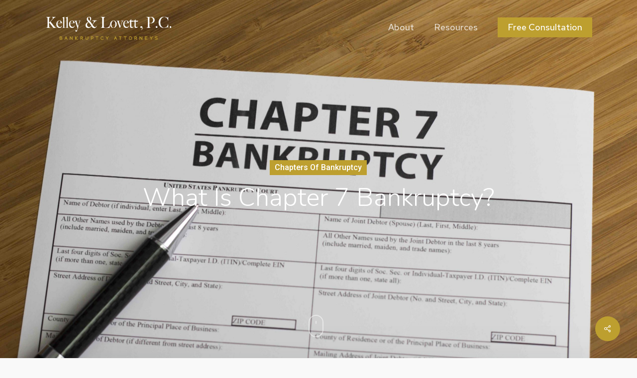

--- FILE ---
content_type: text/html; charset=UTF-8
request_url: https://bankruptcyga.com/2019/11/what-is-chapter-7-bankruptcy/
body_size: 18566
content:
<!doctype html>
<html lang="en-US" class="no-js">
<head>
	<meta charset="UTF-8">
	<meta name="viewport" content="width=device-width, initial-scale=1, maximum-scale=1, user-scalable=0" /><title>What is Chapter 7 Bankruptcy? | Kelley, Lovett &amp; Sanders, P.C.</title>
<meta name='robots' content='max-image-preview:large' />
	<style>img:is([sizes="auto" i], [sizes^="auto," i]) { contain-intrinsic-size: 3000px 1500px }</style>
	<link rel='dns-prefetch' href='//fonts.googleapis.com' />
<link rel='dns-prefetch' href='//use.fontawesome.com' />
<link href='//hb.wpmucdn.com' rel='preconnect' />
<link href='http://use.fontawesome.com' crossorigin='' rel='preconnect' />
<link href='http://fonts.googleapis.com' rel='preconnect' />
<link href='//fonts.gstatic.com' crossorigin='' rel='preconnect' />
<link rel="alternate" type="application/rss+xml" title="Kelley, Lovett &amp; Sanders, P.C. &raquo; Feed" href="https://bankruptcyga.com/feed/" />
<link rel="alternate" type="application/rss+xml" title="Kelley, Lovett &amp; Sanders, P.C. &raquo; Comments Feed" href="https://bankruptcyga.com/comments/feed/" />
<script type="text/javascript">
/* <![CDATA[ */
window._wpemojiSettings = {"baseUrl":"https:\/\/s.w.org\/images\/core\/emoji\/16.0.1\/72x72\/","ext":".png","svgUrl":"https:\/\/s.w.org\/images\/core\/emoji\/16.0.1\/svg\/","svgExt":".svg","source":{"concatemoji":"https:\/\/bankruptcyga.com\/wp-includes\/js\/wp-emoji-release.min.js?ver=6.8.3"}};
/*! This file is auto-generated */
!function(s,n){var o,i,e;function c(e){try{var t={supportTests:e,timestamp:(new Date).valueOf()};sessionStorage.setItem(o,JSON.stringify(t))}catch(e){}}function p(e,t,n){e.clearRect(0,0,e.canvas.width,e.canvas.height),e.fillText(t,0,0);var t=new Uint32Array(e.getImageData(0,0,e.canvas.width,e.canvas.height).data),a=(e.clearRect(0,0,e.canvas.width,e.canvas.height),e.fillText(n,0,0),new Uint32Array(e.getImageData(0,0,e.canvas.width,e.canvas.height).data));return t.every(function(e,t){return e===a[t]})}function u(e,t){e.clearRect(0,0,e.canvas.width,e.canvas.height),e.fillText(t,0,0);for(var n=e.getImageData(16,16,1,1),a=0;a<n.data.length;a++)if(0!==n.data[a])return!1;return!0}function f(e,t,n,a){switch(t){case"flag":return n(e,"\ud83c\udff3\ufe0f\u200d\u26a7\ufe0f","\ud83c\udff3\ufe0f\u200b\u26a7\ufe0f")?!1:!n(e,"\ud83c\udde8\ud83c\uddf6","\ud83c\udde8\u200b\ud83c\uddf6")&&!n(e,"\ud83c\udff4\udb40\udc67\udb40\udc62\udb40\udc65\udb40\udc6e\udb40\udc67\udb40\udc7f","\ud83c\udff4\u200b\udb40\udc67\u200b\udb40\udc62\u200b\udb40\udc65\u200b\udb40\udc6e\u200b\udb40\udc67\u200b\udb40\udc7f");case"emoji":return!a(e,"\ud83e\udedf")}return!1}function g(e,t,n,a){var r="undefined"!=typeof WorkerGlobalScope&&self instanceof WorkerGlobalScope?new OffscreenCanvas(300,150):s.createElement("canvas"),o=r.getContext("2d",{willReadFrequently:!0}),i=(o.textBaseline="top",o.font="600 32px Arial",{});return e.forEach(function(e){i[e]=t(o,e,n,a)}),i}function t(e){var t=s.createElement("script");t.src=e,t.defer=!0,s.head.appendChild(t)}"undefined"!=typeof Promise&&(o="wpEmojiSettingsSupports",i=["flag","emoji"],n.supports={everything:!0,everythingExceptFlag:!0},e=new Promise(function(e){s.addEventListener("DOMContentLoaded",e,{once:!0})}),new Promise(function(t){var n=function(){try{var e=JSON.parse(sessionStorage.getItem(o));if("object"==typeof e&&"number"==typeof e.timestamp&&(new Date).valueOf()<e.timestamp+604800&&"object"==typeof e.supportTests)return e.supportTests}catch(e){}return null}();if(!n){if("undefined"!=typeof Worker&&"undefined"!=typeof OffscreenCanvas&&"undefined"!=typeof URL&&URL.createObjectURL&&"undefined"!=typeof Blob)try{var e="postMessage("+g.toString()+"("+[JSON.stringify(i),f.toString(),p.toString(),u.toString()].join(",")+"));",a=new Blob([e],{type:"text/javascript"}),r=new Worker(URL.createObjectURL(a),{name:"wpTestEmojiSupports"});return void(r.onmessage=function(e){c(n=e.data),r.terminate(),t(n)})}catch(e){}c(n=g(i,f,p,u))}t(n)}).then(function(e){for(var t in e)n.supports[t]=e[t],n.supports.everything=n.supports.everything&&n.supports[t],"flag"!==t&&(n.supports.everythingExceptFlag=n.supports.everythingExceptFlag&&n.supports[t]);n.supports.everythingExceptFlag=n.supports.everythingExceptFlag&&!n.supports.flag,n.DOMReady=!1,n.readyCallback=function(){n.DOMReady=!0}}).then(function(){return e}).then(function(){var e;n.supports.everything||(n.readyCallback(),(e=n.source||{}).concatemoji?t(e.concatemoji):e.wpemoji&&e.twemoji&&(t(e.twemoji),t(e.wpemoji)))}))}((window,document),window._wpemojiSettings);
/* ]]> */
</script>
<style id='wp-emoji-styles-inline-css' type='text/css'>

	img.wp-smiley, img.emoji {
		display: inline !important;
		border: none !important;
		box-shadow: none !important;
		height: 1em !important;
		width: 1em !important;
		margin: 0 0.07em !important;
		vertical-align: -0.1em !important;
		background: none !important;
		padding: 0 !important;
	}
</style>
<style id='font-awesome-svg-styles-default-inline-css' type='text/css'>
.svg-inline--fa {
  display: inline-block;
  height: 1em;
  overflow: visible;
  vertical-align: -.125em;
}
</style>
<link rel='stylesheet' id='font-awesome-svg-styles-css' href='https://bankruptcyga.com/wp-content/uploads/font-awesome/v5.15.1/css/svg-with-js.css' type='text/css' media='all' />
<style id='font-awesome-svg-styles-inline-css' type='text/css'>
   .wp-block-font-awesome-icon svg::before,
   .wp-rich-text-font-awesome-icon svg::before {content: unset;}
</style>
<link rel='stylesheet' id='salient-social-css' href='https://bankruptcyga.com/wp-content/plugins/salient-social/css/style.css?ver=1.2.2' type='text/css' media='all' />
<style id='salient-social-inline-css' type='text/css'>

  .sharing-default-minimal .nectar-love.loved,
  body .nectar-social[data-color-override="override"].fixed > a:before, 
  body .nectar-social[data-color-override="override"].fixed .nectar-social-inner a,
  .sharing-default-minimal .nectar-social[data-color-override="override"] .nectar-social-inner a:hover,
  .nectar-social.vertical[data-color-override="override"] .nectar-social-inner a:hover {
    background-color: #bd9f2f;
  }
  .nectar-social.hover .nectar-love.loved,
  .nectar-social.hover > .nectar-love-button a:hover,
  .nectar-social[data-color-override="override"].hover > div a:hover,
  #single-below-header .nectar-social[data-color-override="override"].hover > div a:hover,
  .nectar-social[data-color-override="override"].hover .share-btn:hover,
  .sharing-default-minimal .nectar-social[data-color-override="override"] .nectar-social-inner a {
    border-color: #bd9f2f;
  }
  #single-below-header .nectar-social.hover .nectar-love.loved i,
  #single-below-header .nectar-social.hover[data-color-override="override"] a:hover,
  #single-below-header .nectar-social.hover[data-color-override="override"] a:hover i,
  #single-below-header .nectar-social.hover .nectar-love-button a:hover i,
  .nectar-love:hover i,
  .hover .nectar-love:hover .total_loves,
  .nectar-love.loved i,
  .nectar-social.hover .nectar-love.loved .total_loves,
  .nectar-social.hover .share-btn:hover, 
  .nectar-social[data-color-override="override"].hover .nectar-social-inner a:hover,
  .nectar-social[data-color-override="override"].hover > div:hover span,
  .sharing-default-minimal .nectar-social[data-color-override="override"] .nectar-social-inner a:not(:hover) i,
  .sharing-default-minimal .nectar-social[data-color-override="override"] .nectar-social-inner a:not(:hover) {
    color: #bd9f2f;
  }
</style>
<link rel='stylesheet' id='wp-components-css' href='https://bankruptcyga.com/wp-includes/css/dist/components/style.min.css?ver=6.8.3' type='text/css' media='all' />
<link rel='stylesheet' id='godaddy-styles-css' href='https://bankruptcyga.com/wp-content/mu-plugins/vendor/wpex/godaddy-launch/includes/Dependencies/GoDaddy/Styles/build/latest.css?ver=2.0.2' type='text/css' media='all' />
<link rel='stylesheet' id='font-awesome-css' href='https://bankruptcyga.com/wp-content/themes/salient/css/font-awesome-legacy.min.css?ver=4.7.1' type='text/css' media='all' />
<link rel='stylesheet' id='salient-grid-system-css' href='https://bankruptcyga.com/wp-content/themes/salient/css/build/grid-system.css?ver=15.1.1' type='text/css' media='all' />
<link rel='stylesheet' id='main-styles-css' href='https://bankruptcyga.com/wp-content/themes/salient/css/build/style.css?ver=15.1.1' type='text/css' media='all' />
<style id='main-styles-inline-css' type='text/css'>
html:not(.page-trans-loaded) { background-color: #ffffff; }
</style>
<link rel='stylesheet' id='nectar-single-styles-css' href='https://bankruptcyga.com/wp-content/themes/salient/css/build/single.css?ver=15.1.1' type='text/css' media='all' />
<link rel='stylesheet' id='nectar-element-recent-posts-css' href='https://bankruptcyga.com/wp-content/themes/salient/css/build/elements/element-recent-posts.css?ver=15.1.1' type='text/css' media='all' />
<link rel='stylesheet' id='nectar_default_font_open_sans-css' href='https://fonts.googleapis.com/css?family=Open+Sans%3A300%2C400%2C600%2C700&#038;subset=latin%2Clatin-ext' type='text/css' media='all' />
<link rel='stylesheet' id='responsive-css' href='https://bankruptcyga.com/wp-content/themes/salient/css/build/responsive.css?ver=15.1.1' type='text/css' media='all' />
<link rel='stylesheet' id='skin-material-css' href='https://bankruptcyga.com/wp-content/themes/salient/css/build/skin-material.css?ver=15.1.1' type='text/css' media='all' />
<link rel='stylesheet' id='salient-wp-menu-dynamic-css' href='https://bankruptcyga.com/wp-content/uploads/salient/menu-dynamic.css?ver=47599' type='text/css' media='all' />
<link rel='stylesheet' id='font-awesome-official-css' href='https://use.fontawesome.com/releases/v5.15.1/css/all.css' type='text/css' media='all' integrity="sha384-vp86vTRFVJgpjF9jiIGPEEqYqlDwgyBgEF109VFjmqGmIY/Y4HV4d3Gp2irVfcrp" crossorigin="anonymous" />
<link rel='stylesheet' id='js_composer_front-css' href='https://bankruptcyga.com/wp-content/plugins/js_composer_salient/assets/css/js_composer.min.css?ver=6.13.0' type='text/css' media='all' />
<link rel='stylesheet' id='dynamic-css-css' href='https://bankruptcyga.com/wp-content/themes/salient/css/salient-dynamic-styles.css?ver=30479' type='text/css' media='all' />
<style id='dynamic-css-inline-css' type='text/css'>
#page-header-bg[data-post-hs="default_minimal"] .inner-wrap{text-align:center}#page-header-bg[data-post-hs="default_minimal"] .inner-wrap >a,.material #page-header-bg.fullscreen-header .inner-wrap >a{color:#fff;font-weight:600;border:2px solid rgba(255,255,255,0.4);padding:4px 10px;margin:5px 6px 0 5px;display:inline-block;transition:all 0.2s ease;-webkit-transition:all 0.2s ease;font-size:14px;line-height:18px}body.material #page-header-bg.fullscreen-header .inner-wrap >a{margin-bottom:15px;}body.material #page-header-bg.fullscreen-header .inner-wrap >a{border:none;padding:6px 10px}body[data-button-style^="rounded"] #page-header-bg[data-post-hs="default_minimal"] .inner-wrap >a,body[data-button-style^="rounded"].material #page-header-bg.fullscreen-header .inner-wrap >a{border-radius:100px}body.single [data-post-hs="default_minimal"] #single-below-header span,body.single .heading-title[data-header-style="default_minimal"] #single-below-header span{line-height:14px;}#page-header-bg[data-post-hs="default_minimal"] #single-below-header{text-align:center;position:relative;z-index:100}#page-header-bg[data-post-hs="default_minimal"] #single-below-header span{float:none;display:inline-block}#page-header-bg[data-post-hs="default_minimal"] .inner-wrap >a:hover,#page-header-bg[data-post-hs="default_minimal"] .inner-wrap >a:focus{border-color:transparent}#page-header-bg.fullscreen-header .avatar,#page-header-bg[data-post-hs="default_minimal"] .avatar{border-radius:100%}#page-header-bg.fullscreen-header .meta-author span,#page-header-bg[data-post-hs="default_minimal"] .meta-author span{display:block}#page-header-bg.fullscreen-header .meta-author img{margin-bottom:0;height:50px;width:auto}#page-header-bg[data-post-hs="default_minimal"] .meta-author img{margin-bottom:0;height:40px;width:auto}#page-header-bg[data-post-hs="default_minimal"] .author-section{position:absolute;bottom:30px}#page-header-bg.fullscreen-header .meta-author,#page-header-bg[data-post-hs="default_minimal"] .meta-author{font-size:18px}#page-header-bg.fullscreen-header .author-section .meta-date,#page-header-bg[data-post-hs="default_minimal"] .author-section .meta-date{font-size:12px;color:rgba(255,255,255,0.8)}#page-header-bg.fullscreen-header .author-section .meta-date i{font-size:12px}#page-header-bg[data-post-hs="default_minimal"] .author-section .meta-date i{font-size:11px;line-height:14px}#page-header-bg[data-post-hs="default_minimal"] .author-section .avatar-post-info{position:relative;top:-5px}#page-header-bg.fullscreen-header .author-section a,#page-header-bg[data-post-hs="default_minimal"] .author-section a{display:block;margin-bottom:-2px}#page-header-bg[data-post-hs="default_minimal"] .author-section a{font-size:14px;line-height:14px}#page-header-bg.fullscreen-header .author-section a:hover,#page-header-bg[data-post-hs="default_minimal"] .author-section a:hover{color:rgba(255,255,255,0.85)!important}#page-header-bg.fullscreen-header .author-section,#page-header-bg[data-post-hs="default_minimal"] .author-section{width:100%;z-index:10;text-align:center}#page-header-bg.fullscreen-header .author-section{margin-top:25px;}#page-header-bg.fullscreen-header .author-section span,#page-header-bg[data-post-hs="default_minimal"] .author-section span{padding-left:0;line-height:20px;font-size:20px}#page-header-bg.fullscreen-header .author-section .avatar-post-info,#page-header-bg[data-post-hs="default_minimal"] .author-section .avatar-post-info{margin-left:10px}#page-header-bg.fullscreen-header .author-section .avatar-post-info,#page-header-bg.fullscreen-header .author-section .meta-author,#page-header-bg[data-post-hs="default_minimal"] .author-section .avatar-post-info,#page-header-bg[data-post-hs="default_minimal"] .author-section .meta-author{text-align:left;display:inline-block;top:9px}@media only screen and (min-width :690px) and (max-width :999px){body.single-post #page-header-bg[data-post-hs="default_minimal"]{padding-top:10%;padding-bottom:10%;}}@media only screen and (max-width :690px){#ajax-content-wrap #page-header-bg[data-post-hs="default_minimal"] #single-below-header span:not(.rich-snippet-hidden),#ajax-content-wrap .row.heading-title[data-header-style="default_minimal"] .col.section-title span.meta-category{display:inline-block;}.container-wrap[data-remove-post-comment-number="0"][data-remove-post-author="0"][data-remove-post-date="0"] .heading-title[data-header-style="default_minimal"] #single-below-header > span,#page-header-bg[data-post-hs="default_minimal"] .span_6[data-remove-post-comment-number="0"][data-remove-post-author="0"][data-remove-post-date="0"] #single-below-header > span{padding:0 8px;}.container-wrap[data-remove-post-comment-number="0"][data-remove-post-author="0"][data-remove-post-date="0"] .heading-title[data-header-style="default_minimal"] #single-below-header span,#page-header-bg[data-post-hs="default_minimal"] .span_6[data-remove-post-comment-number="0"][data-remove-post-author="0"][data-remove-post-date="0"] #single-below-header span{font-size:13px;line-height:10px;}.material #page-header-bg.fullscreen-header .author-section{margin-top:5px;}#page-header-bg.fullscreen-header .author-section{bottom:20px;}#page-header-bg.fullscreen-header .author-section .meta-date:not(.updated){margin-top:-4px;display:block;}#page-header-bg.fullscreen-header .author-section .avatar-post-info{margin:10px 0 0 0;}}#page-header-bg.fullscreen-header,#page-header-wrap.fullscreen-header{width:100%;position:relative;transition:none;-webkit-transition:none;z-index:2}#page-header-wrap.fullscreen-header{background-color:#2b2b2b}#page-header-bg.fullscreen-header .span_6{opacity:1}#page-header-bg.fullscreen-header[data-alignment-v="middle"] .span_6{top:50%!important}.default-blog-title.fullscreen-header{position:relative}@media only screen and (min-width :1px) and (max-width :999px){#page-header-bg[data-parallax="1"][data-alignment-v="middle"].fullscreen-header .span_6{-webkit-transform:translateY(-50%)!important;transform:translateY(-50%)!important;}#page-header-bg[data-parallax="1"][data-alignment-v="middle"].fullscreen-header .nectar-particles .span_6{-webkit-transform:none!important;transform:none!important;}#page-header-bg.fullscreen-header .row{top:0!important;}}body.material #page-header-bg.fullscreen-header .inner-wrap >a:hover{box-shadow:0 10px 24px rgba(0,0,0,0.15);}#page-header-bg.fullscreen-header .author-section .meta-category{display:block;}#page-header-bg.fullscreen-header .author-section .meta-category a,#page-header-bg.fullscreen-header .author-section,#page-header-bg.fullscreen-header .meta-author img{display:inline-block}#page-header-bg h1{padding-top:5px;padding-bottom:5px}.single-post #page-header-bg.fullscreen-header h1{margin:0 auto;}#page-header-bg.fullscreen-header .author-section{width:auto}#page-header-bg.fullscreen-header .author-section .avatar-post-info,#page-header-bg.fullscreen-header .author-section .meta-author{text-align:center}#page-header-bg.fullscreen-header .author-section .avatar-post-info{margin-top:13px;margin-left:0}#page-header-bg.fullscreen-header .author-section .meta-author{top:0}#page-header-bg.fullscreen-header .author-section{margin-top:25px}#page-header-bg.fullscreen-header .author-section .meta-author{display:block;float:none}.single-post #page-header-bg.fullscreen-header,.single-post #single-below-header.fullscreen-header{background-color:#f6f6f6}.single-post #single-below-header.fullscreen-header{border-top:1px solid #DDD;border-bottom:none!important}.no-rgba #header-space{display:none;}@media only screen and (max-width:999px){body #header-space[data-header-mobile-fixed="1"]{display:none;}#header-outer[data-mobile-fixed="false"]{position:absolute;}}@media only screen and (max-width:999px){body:not(.nectar-no-flex-height) #header-space[data-secondary-header-display="full"]:not([data-header-mobile-fixed="false"]){display:block!important;margin-bottom:-50px;}#header-space[data-secondary-header-display="full"][data-header-mobile-fixed="false"]{display:none;}}@media only screen and (min-width:1000px){#header-space{display:none;}.nectar-slider-wrap.first-section,.parallax_slider_outer.first-section,.full-width-content.first-section,.parallax_slider_outer.first-section .swiper-slide .content,.nectar-slider-wrap.first-section .swiper-slide .content,#page-header-bg,.nder-page-header,#page-header-wrap,.full-width-section.first-section{margin-top:0!important;}body #page-header-bg,body #page-header-wrap{height:110px;}body #search-outer{z-index:100000;}}@media only screen and (min-width:1000px){#page-header-wrap.fullscreen-header,#page-header-wrap.fullscreen-header #page-header-bg,html:not(.nectar-box-roll-loaded) .nectar-box-roll > #page-header-bg.fullscreen-header,.nectar_fullscreen_zoom_recent_projects,#nectar_fullscreen_rows:not(.afterLoaded) > div{height:100vh;}.wpb_row.vc_row-o-full-height.top-level,.wpb_row.vc_row-o-full-height.top-level > .col.span_12{min-height:100vh;}#page-header-bg[data-alignment-v="middle"] .span_6 .inner-wrap,#page-header-bg[data-alignment-v="top"] .span_6 .inner-wrap{padding-top:80px;}.nectar-slider-wrap[data-fullscreen="true"]:not(.loaded),.nectar-slider-wrap[data-fullscreen="true"]:not(.loaded) .swiper-container{height:calc(100vh + 2px)!important;}.admin-bar .nectar-slider-wrap[data-fullscreen="true"]:not(.loaded),.admin-bar .nectar-slider-wrap[data-fullscreen="true"]:not(.loaded) .swiper-container{height:calc(100vh - 30px)!important;}}@media only screen and (max-width:999px){#page-header-bg[data-alignment-v="middle"]:not(.fullscreen-header) .span_6 .inner-wrap,#page-header-bg[data-alignment-v="top"] .span_6 .inner-wrap{padding-top:34px;}.vc_row.top-level.full-width-section:not(.full-width-ns) > .span_12,#page-header-bg[data-alignment-v="bottom"] .span_6 .inner-wrap{padding-top:24px;}}@media only screen and (max-width:690px){.vc_row.top-level.full-width-section:not(.full-width-ns) > .span_12{padding-top:34px;}.vc_row.top-level.full-width-content .nectar-recent-posts-single_featured .recent-post-container > .inner-wrap{padding-top:24px;}}@media only screen and (max-width:999px){.full-width-ns .nectar-slider-wrap .swiper-slide[data-y-pos="middle"] .content,.full-width-ns .nectar-slider-wrap .swiper-slide[data-y-pos="top"] .content{padding-top:30px;}}@media only screen and (max-width:999px){.using-mobile-browser #page-header-wrap.fullscreen-header,.using-mobile-browser #page-header-wrap.fullscreen-header #page-header-bg{height:calc(100vh - 76px);}.using-mobile-browser #nectar_fullscreen_rows:not(.afterLoaded):not([data-mobile-disable="on"]) > div{height:calc(100vh - 76px);}.using-mobile-browser .wpb_row.vc_row-o-full-height.top-level,.using-mobile-browser .wpb_row.vc_row-o-full-height.top-level > .col.span_12,[data-permanent-transparent="1"].using-mobile-browser .wpb_row.vc_row-o-full-height.top-level,[data-permanent-transparent="1"].using-mobile-browser .wpb_row.vc_row-o-full-height.top-level > .col.span_12{min-height:calc(100vh - 76px);}#page-header-wrap.fullscreen-header,#page-header-wrap.fullscreen-header #page-header-bg,html:not(.nectar-box-roll-loaded) .nectar-box-roll > #page-header-bg.fullscreen-header,.nectar_fullscreen_zoom_recent_projects,.nectar-slider-wrap[data-fullscreen="true"]:not(.loaded),.nectar-slider-wrap[data-fullscreen="true"]:not(.loaded) .swiper-container,#nectar_fullscreen_rows:not(.afterLoaded):not([data-mobile-disable="on"]) > div{height:calc(100vh - 1px);}.wpb_row.vc_row-o-full-height.top-level,.wpb_row.vc_row-o-full-height.top-level > .col.span_12{min-height:calc(100vh - 1px);}body[data-transparent-header="false"] #ajax-content-wrap.no-scroll{min-height:calc(100vh - 1px);height:calc(100vh - 1px);}}.col.padding-6-percent > .vc_column-inner,.col.padding-6-percent > .n-sticky > .vc_column-inner{padding:calc(600px * 0.06);}@media only screen and (max-width:690px){.col.padding-6-percent > .vc_column-inner,.col.padding-6-percent > .n-sticky > .vc_column-inner{padding:calc(100vw * 0.06);}}@media only screen and (min-width:1000px){.col.padding-6-percent > .vc_column-inner,.col.padding-6-percent > .n-sticky > .vc_column-inner{padding:calc((100vw - 180px) * 0.06);}.column_container:not(.vc_col-sm-12) .col.padding-6-percent > .vc_column-inner{padding:calc((100vw - 180px) * 0.03);}}@media only screen and (min-width:1425px){.col.padding-6-percent > .vc_column-inner{padding:calc(1245px * 0.06);}.column_container:not(.vc_col-sm-12) .col.padding-6-percent > .vc_column-inner{padding:calc(1245px * 0.03);}}.full-width-content .col.padding-6-percent > .vc_column-inner{padding:calc(100vw * 0.06);}@media only screen and (max-width:999px){.full-width-content .col.padding-6-percent > .vc_column-inner{padding:calc(100vw * 0.06);}}@media only screen and (min-width:1000px){.full-width-content .column_container:not(.vc_col-sm-12) .col.padding-6-percent > .vc_column-inner{padding:calc(100vw * 0.03);}}.wpb_column[data-cfc="true"] h1,.wpb_column[data-cfc="true"] h2,.wpb_column[data-cfc="true"] h3,.wpb_column[data-cfc="true"] h4,.wpb_column[data-cfc="true"] h5,.wpb_column[data-cfc="true"] h6,.wpb_column[data-cfc="true"] p{color:inherit}.screen-reader-text,.nectar-skip-to-content:not(:focus){border:0;clip:rect(1px,1px,1px,1px);clip-path:inset(50%);height:1px;margin:-1px;overflow:hidden;padding:0;position:absolute!important;width:1px;word-wrap:normal!important;}.row .col img:not([srcset]){width:auto;}.row .col img.img-with-animation.nectar-lazy:not([srcset]){width:100%;}
</style>
<link rel='stylesheet' id='redux-google-fonts-salient_redux-css' href='https://fonts.googleapis.com/css?family=Red+Hat+Text%3A500%7CRoboto%3A500%2C700%2C400%7CNunito%3A300%2C700%7CMaven+Pro%3A400%2C500%2C700&#038;subset=latin&#038;ver=6.8.3' type='text/css' media='all' />
<link rel='stylesheet' id='font-awesome-official-v4shim-css' href='https://use.fontawesome.com/releases/v5.15.1/css/v4-shims.css' type='text/css' media='all' integrity="sha384-WCuYjm/u5NsK4s/NfnJeHuMj6zzN2HFyjhBu/SnZJj7eZ6+ds4zqIM3wYgL59Clf" crossorigin="anonymous" />
<style id='font-awesome-official-v4shim-inline-css' type='text/css'>
@font-face {
font-family: "FontAwesome";
font-display: block;
src: url("https://use.fontawesome.com/releases/v5.15.1/webfonts/fa-brands-400.eot"),
		url("https://use.fontawesome.com/releases/v5.15.1/webfonts/fa-brands-400.eot?#iefix") format("embedded-opentype"),
		url("https://use.fontawesome.com/releases/v5.15.1/webfonts/fa-brands-400.woff2") format("woff2"),
		url("https://use.fontawesome.com/releases/v5.15.1/webfonts/fa-brands-400.woff") format("woff"),
		url("https://use.fontawesome.com/releases/v5.15.1/webfonts/fa-brands-400.ttf") format("truetype"),
		url("https://use.fontawesome.com/releases/v5.15.1/webfonts/fa-brands-400.svg#fontawesome") format("svg");
}

@font-face {
font-family: "FontAwesome";
font-display: block;
src: url("https://use.fontawesome.com/releases/v5.15.1/webfonts/fa-solid-900.eot"),
		url("https://use.fontawesome.com/releases/v5.15.1/webfonts/fa-solid-900.eot?#iefix") format("embedded-opentype"),
		url("https://use.fontawesome.com/releases/v5.15.1/webfonts/fa-solid-900.woff2") format("woff2"),
		url("https://use.fontawesome.com/releases/v5.15.1/webfonts/fa-solid-900.woff") format("woff"),
		url("https://use.fontawesome.com/releases/v5.15.1/webfonts/fa-solid-900.ttf") format("truetype"),
		url("https://use.fontawesome.com/releases/v5.15.1/webfonts/fa-solid-900.svg#fontawesome") format("svg");
}

@font-face {
font-family: "FontAwesome";
font-display: block;
src: url("https://use.fontawesome.com/releases/v5.15.1/webfonts/fa-regular-400.eot"),
		url("https://use.fontawesome.com/releases/v5.15.1/webfonts/fa-regular-400.eot?#iefix") format("embedded-opentype"),
		url("https://use.fontawesome.com/releases/v5.15.1/webfonts/fa-regular-400.woff2") format("woff2"),
		url("https://use.fontawesome.com/releases/v5.15.1/webfonts/fa-regular-400.woff") format("woff"),
		url("https://use.fontawesome.com/releases/v5.15.1/webfonts/fa-regular-400.ttf") format("truetype"),
		url("https://use.fontawesome.com/releases/v5.15.1/webfonts/fa-regular-400.svg#fontawesome") format("svg");
unicode-range: U+F004-F005,U+F007,U+F017,U+F022,U+F024,U+F02E,U+F03E,U+F044,U+F057-F059,U+F06E,U+F070,U+F075,U+F07B-F07C,U+F080,U+F086,U+F089,U+F094,U+F09D,U+F0A0,U+F0A4-F0A7,U+F0C5,U+F0C7-F0C8,U+F0E0,U+F0EB,U+F0F3,U+F0F8,U+F0FE,U+F111,U+F118-F11A,U+F11C,U+F133,U+F144,U+F146,U+F14A,U+F14D-F14E,U+F150-F152,U+F15B-F15C,U+F164-F165,U+F185-F186,U+F191-F192,U+F1AD,U+F1C1-F1C9,U+F1CD,U+F1D8,U+F1E3,U+F1EA,U+F1F6,U+F1F9,U+F20A,U+F247-F249,U+F24D,U+F254-F25B,U+F25D,U+F267,U+F271-F274,U+F279,U+F28B,U+F28D,U+F2B5-F2B6,U+F2B9,U+F2BB,U+F2BD,U+F2C1-F2C2,U+F2D0,U+F2D2,U+F2DC,U+F2ED,U+F328,U+F358-F35B,U+F3A5,U+F3D1,U+F410,U+F4AD;
}
</style>
<script type="text/javascript" src="https://bankruptcyga.com/wp-includes/js/jquery/jquery.min.js?ver=3.7.1" id="jquery-core-js"></script>
<script type="text/javascript" src="https://bankruptcyga.com/wp-includes/js/jquery/jquery-migrate.min.js?ver=3.4.1" id="jquery-migrate-js"></script>
<script type="text/javascript" id="beehive-gtm-frontend-header-js-after">
/* <![CDATA[ */
var dataLayer = [];
(function(w,d,s,l,i){w[l]=w[l]||[];w[l].push({'gtm.start':
			new Date().getTime(),event:'gtm.js'});var f=d.getElementsByTagName(s)[0],
			j=d.createElement(s),dl=l!='dataLayer'?'&l='+l:'';j.async=true;j.src=
			'https://www.googletagmanager.com/gtm.js?id='+i+dl;f.parentNode.insertBefore(j,f);
			})(window,document,'script','dataLayer','GTM-M4GP7LM');
/* ]]> */
</script>
<link rel="https://api.w.org/" href="https://bankruptcyga.com/wp-json/" /><link rel="alternate" title="JSON" type="application/json" href="https://bankruptcyga.com/wp-json/wp/v2/posts/6277" /><link rel="EditURI" type="application/rsd+xml" title="RSD" href="https://bankruptcyga.com/xmlrpc.php?rsd" />
<meta name="generator" content="WordPress 6.8.3" />
<link rel='shortlink' href='https://bankruptcyga.com/?p=6277' />
<link rel="alternate" title="oEmbed (JSON)" type="application/json+oembed" href="https://bankruptcyga.com/wp-json/oembed/1.0/embed?url=https%3A%2F%2Fbankruptcyga.com%2F2019%2F11%2Fwhat-is-chapter-7-bankruptcy%2F" />
<link rel="alternate" title="oEmbed (XML)" type="text/xml+oembed" href="https://bankruptcyga.com/wp-json/oembed/1.0/embed?url=https%3A%2F%2Fbankruptcyga.com%2F2019%2F11%2Fwhat-is-chapter-7-bankruptcy%2F&#038;format=xml" />
<!-- Facebook Pixel Code -->
<script>
!function(f,b,e,v,n,t,s)
{if(f.fbq)return;n=f.fbq=function(){n.callMethod?
n.callMethod.apply(n,arguments):n.queue.push(arguments)};
if(!f._fbq)f._fbq=n;n.push=n;n.loaded=!0;n.version='2.0';
n.queue=[];t=b.createElement(e);t.async=!0;
t.src=v;s=b.getElementsByTagName(e)[0];
s.parentNode.insertBefore(t,s)}(window, document,'script',
'https://connect.facebook.net/en_US/fbevents.js');
fbq('init', '3634334796665054');
fbq('track', 'PageView');
</script>
<noscript><img height="1" width="1" style="display:none"
src="https://www.facebook.com/tr?id=3634334796665054&ev=PageView&noscript=1"
/></noscript>
<!-- End Facebook Pixel Code --><script type="text/javascript"> var root = document.getElementsByTagName( "html" )[0]; root.setAttribute( "class", "js" ); </script>					<!-- Google Analytics tracking code output by Beehive Analytics Pro -->
						<script async src="https://www.googletagmanager.com/gtag/js?id=G-327403950&l=beehiveDataLayer"></script>
		<script>
						window.beehiveDataLayer = window.beehiveDataLayer || [];
			function beehive_ga() {beehiveDataLayer.push(arguments);}
			beehive_ga('js', new Date())
						beehive_ga('config', 'G-327403950', {
				'anonymize_ip': false,
				'allow_google_signals': false,
			})
					</script>
		<style type="text/css">.recentcomments a{display:inline !important;padding:0 !important;margin:0 !important;}</style><!-- SEO meta tags powered by SmartCrawl https://wpmudev.com/project/smartcrawl-wordpress-seo/ -->
<link rel="canonical" href="https://bankruptcyga.com/2019/11/what-is-chapter-7-bankruptcy/" />
<meta name="description" content="There are several debt relief options under the bankruptcy code. Each has a different purpose and is found at its own location under federal law. Chapter 7  ..." />
<meta name="google-site-verification" content="1O2Rt1d0ElRsSNuN7i7fnLepuMc7HoKqzcBiVV3F4C8" />
<meta name="facebook-domain-verification" content="mitb1xrankplbdsdeiujd43xgmp5fb" />
<script type="application/ld+json">{"@context":"https:\/\/schema.org","@graph":[{"@type":"Organization","@id":"https:\/\/bankruptcyga.com\/#schema-publishing-organization","url":"https:\/\/bankruptcyga.com","name":"Kelley, Lovett &amp; Sanders, P.C."},{"@type":"WebSite","@id":"https:\/\/bankruptcyga.com\/#schema-website","url":"https:\/\/bankruptcyga.com","name":"Kelley, Lovett, Blakey & Sanders, P.C.","encoding":"UTF-8","potentialAction":{"@type":"SearchAction","target":"https:\/\/bankruptcyga.com\/search\/{search_term_string}\/","query-input":"required name=search_term_string"},"image":{"@type":"ImageObject","@id":"https:\/\/bankruptcyga.com\/#schema-site-logo","url":"https:\/\/bankruptcyga.com\/wp-content\/uploads\/2020\/11\/cropped-KLBS-Logo-3.png","height":512,"width":512}},{"@type":"BreadcrumbList","@id":"https:\/\/bankruptcyga.com\/2019\/11\/what-is-chapter-7-bankruptcy?page&year=2019&monthnum=11&name=what-is-chapter-7-bankruptcy\/#breadcrumb","itemListElement":[{"@type":"ListItem","position":1,"name":"Home","item":"https:\/\/bankruptcyga.com"},{"@type":"ListItem","position":2,"name":"Blog","item":"https:\/\/bankruptcyga.com\/blog\/"},{"@type":"ListItem","position":3,"name":"Chapters of Bankruptcy","item":"https:\/\/bankruptcyga.com\/category\/chapters-of-bankruptcy\/"},{"@type":"ListItem","position":4,"name":"What is Chapter 7 Bankruptcy?"}]},{"@type":"Person","@id":"https:\/\/bankruptcyga.com\/author\/brocksfield\/#schema-author","name":"Kelley, Lovett, Blakey, &amp; Sanders","url":"https:\/\/bankruptcyga.com\/author\/brocksfield\/"},{"@type":"WebPage","@id":"https:\/\/bankruptcyga.com\/2019\/11\/what-is-chapter-7-bankruptcy\/#schema-webpage","isPartOf":{"@id":"https:\/\/bankruptcyga.com\/#schema-website"},"publisher":{"@id":"https:\/\/bankruptcyga.com\/#schema-publishing-organization"},"url":"https:\/\/bankruptcyga.com\/2019\/11\/what-is-chapter-7-bankruptcy\/","hasPart":[{"@type":"SiteNavigationElement","@id":"https:\/\/bankruptcyga.com\/2019\/11\/what-is-chapter-7-bankruptcy\/#schema-nav-element-6431","name":"About","url":"https:\/\/bankruptcyga.com\/about-us\/"},{"@type":"SiteNavigationElement","@id":"https:\/\/bankruptcyga.com\/2019\/11\/what-is-chapter-7-bankruptcy\/#schema-nav-element-7213","name":"Walter Kelley","url":"https:\/\/bankruptcyga.com\/walter-kelley\/"},{"@type":"SiteNavigationElement","@id":"https:\/\/bankruptcyga.com\/2019\/11\/what-is-chapter-7-bankruptcy\/#schema-nav-element-7211","name":"Tom Lovett","url":"https:\/\/bankruptcyga.com\/tom-lovett-bankruptcy-lawyer-in-valdosta-ga\/"},{"@type":"SiteNavigationElement","@id":"https:\/\/bankruptcyga.com\/2019\/11\/what-is-chapter-7-bankruptcy\/#schema-nav-element-7310","name":"Resources","url":""},{"@type":"SiteNavigationElement","@id":"https:\/\/bankruptcyga.com\/2019\/11\/what-is-chapter-7-bankruptcy\/#schema-nav-element-6430","name":"","url":"https:\/\/bankruptcyga.com\/bankruptcy-101\/"},{"@type":"SiteNavigationElement","@id":"https:\/\/bankruptcyga.com\/2019\/11\/what-is-chapter-7-bankruptcy\/#schema-nav-element-6222","name":"","url":"https:\/\/bankruptcyga.com\/blog\/"},{"@type":"SiteNavigationElement","@id":"https:\/\/bankruptcyga.com\/2019\/11\/what-is-chapter-7-bankruptcy\/#schema-nav-element-6510","name":"Free Consultation","url":"https:\/\/bankruptcyga.com\/contact-us\/"}]},{"@type":"Article","headline":"What is Chapter 7 Bankruptcy? | Kelley, Lovett &amp; Sanders, P.C.","name":"What is Chapter 7 Bankruptcy?","description":"There are several debt relief options under the bankruptcy code. Each has a different purpose and is found at its own location under federal law. Chapter 7 ...","url":"https:\/\/bankruptcyga.com\/2019\/11\/what-is-chapter-7-bankruptcy\/","thumbnailUrl":"https:\/\/bankruptcyga.com\/wp-content\/uploads\/2020\/11\/chapter-7-georgia-bankruptcy-min-scaled-1.jpg","datePublished":"2019-11-04 09:07:32","image":[{"@type":"ImageObject","@id":"https:\/\/bankruptcyga.com\/2019\/11\/what-is-chapter-7-bankruptcy\/#schema-article-image","url":"https:\/\/bankruptcyga.com\/wp-content\/uploads\/2020\/11\/chapter-7-georgia-bankruptcy-min-scaled-1.jpg","height":"1707","width":"2560"}],"publisher":{"@type":"Organization","name":"Kelley, Lovett &amp; Sanders, P.C.","url":"https:\/\/bankruptcyga.com"},"mainEntityOfPage":"https:\/\/bankruptcyga.com\/2019\/11\/what-is-chapter-7-bankruptcy\/#schema-webpage"}]}</script>
<meta property="og:type" content="article" />
<meta property="og:url" content="https://bankruptcyga.com/2019/11/what-is-chapter-7-bankruptcy/" />
<meta property="og:title" content="What is Chapter 7 Bankruptcy? | Kelley, Lovett &amp; Sanders, P.C." />
<meta property="og:description" content="There are several debt relief options under the bankruptcy code. Each has a different purpose and is found at its own location under federal law. Chapter 7 ..." />
<meta property="og:image" content="https://bankruptcyga.com/wp-content/uploads/2020/11/chapter-7-georgia-bankruptcy-min-scaled-1.jpg" />
<meta property="og:image:width" content="2560" />
<meta property="og:image:height" content="1707" />
<meta property="article:published_time" content="2019-11-04T09:07:32" />
<meta property="article:author" content="Kelley, Lovett, Blakey, &amp; Sanders" />
<!-- /SEO -->
<meta name="generator" content="Powered by WPBakery Page Builder - drag and drop page builder for WordPress."/>
<!-- Event snippet for Phone call lead conversion page -->
<script>
  gtag('event', 'conversion', {'send_to': 'AW-806733704/30JeCOS4ht4DEIiP14AD'});
</script><!-- Google tag (gtag.js) -->
<script async src="https://www.googletagmanager.com/gtag/js?id=AW-806733704"></script>
<script>
  window.dataLayer = window.dataLayer || [];
  function gtag(){dataLayer.push(arguments);}
  gtag('js', new Date());

  gtag('config', 'AW-806733704');
</script>
<link rel="icon" href="https://bankruptcyga.com/wp-content/uploads/2022/12/cropped-KLS-Favicon-32x32.png" sizes="32x32" />
<link rel="icon" href="https://bankruptcyga.com/wp-content/uploads/2022/12/cropped-KLS-Favicon-192x192.png" sizes="192x192" />
<link rel="apple-touch-icon" href="https://bankruptcyga.com/wp-content/uploads/2022/12/cropped-KLS-Favicon-180x180.png" />
<meta name="msapplication-TileImage" content="https://bankruptcyga.com/wp-content/uploads/2022/12/cropped-KLS-Favicon-270x270.png" />
		<style type="text/css" id="wp-custom-css">
			#page-header-bg[data-post-hs="default_minimal"] .inner-wrap > a:not(:hover)
 {
	visibility: hidden;
}

#input_1_7 {
	background-color: #232930;
	color: #FFF;
	padding: 8px;
}

#input_3_7 {
	background-color: #e0dfda;
	color: #000;
	padding: 8px;
}

body div[data-style*="minimal"] .toggle.open h3 a, body div[data-style*="minimal"] .toggle h3 a {
	font-size: 22px;
}


input[type=checkbox] {
        -ms-transform: scale(1.4);
        -moz-transform: scale(1.4);
        -webkit-transform: scale(1.4);
        -o-transform: scale(1.4);
        padding: 10px;
    }
    body .gform_wrapper .gfield_radio li label, body .gform_wrapper .gfield_checkbox li label {
        font-size: 12px;
    }

		</style>
		<noscript><style> .wpb_animate_when_almost_visible { opacity: 1; }</style></noscript></head><body class="wp-singular post-template-default single single-post postid-6277 single-format-standard wp-theme-salient material wpb-js-composer js-comp-ver-6.13.0 vc_responsive" data-footer-reveal="1" data-footer-reveal-shadow="large_2" data-header-format="default" data-body-border="off" data-boxed-style="" data-header-breakpoint="1000" data-dropdown-style="minimal" data-cae="easeOutQuart" data-cad="700" data-megamenu-width="full-width" data-aie="zoom-out" data-ls="magnific" data-apte="horizontal_swipe" data-hhun="1" data-fancy-form-rcs="default" data-form-style="minimal" data-form-submit="regular" data-is="minimal" data-button-style="default" data-user-account-button="false" data-flex-cols="true" data-col-gap="default" data-header-inherit-rc="false" data-header-search="false" data-animated-anchors="true" data-ajax-transitions="true" data-full-width-header="false" data-slide-out-widget-area="true" data-slide-out-widget-area-style="slide-out-from-right" data-user-set-ocm="off" data-loading-animation="none" data-bg-header="true" data-responsive="1" data-ext-responsive="true" data-ext-padding="90" data-header-resize="0" data-header-color="custom" data-cart="false" data-remove-m-parallax="" data-remove-m-video-bgs="" data-m-animate="0" data-force-header-trans-color="light" data-smooth-scrolling="0" data-permanent-transparent="false" >
	
	<script type="text/javascript">
	 (function(window, document) {

		 if(navigator.userAgent.match(/(Android|iPod|iPhone|iPad|BlackBerry|IEMobile|Opera Mini)/)) {
			 document.body.className += " using-mobile-browser mobile ";
		 }

		 if( !("ontouchstart" in window) ) {

			 var body = document.querySelector("body");
			 var winW = window.innerWidth;
			 var bodyW = body.clientWidth;

			 if (winW > bodyW + 4) {
				 body.setAttribute("style", "--scroll-bar-w: " + (winW - bodyW - 4) + "px");
			 } else {
				 body.setAttribute("style", "--scroll-bar-w: 0px");
			 }
		 }

	 })(window, document);
   </script>		<noscript>
			<iframe src="https://www.googletagmanager.com/ns.html?id=GTM-M4GP7LM" height="0" width="0" style="display:none;visibility:hidden"></iframe>
		</noscript>
		<a href="#ajax-content-wrap" class="nectar-skip-to-content">Skip to main content</a><div class="ocm-effect-wrap"><div class="ocm-effect-wrap-inner"><div id="ajax-loading-screen" data-disable-mobile="1" data-disable-fade-on-click="0" data-effect="horizontal_swipe" data-method="standard"><div class="reveal-1"></div><div class="reveal-2"></div></div>	
	<div id="header-space"  data-header-mobile-fixed='1'></div> 
	
		<div id="header-outer" data-has-menu="true" data-has-buttons="no" data-header-button_style="default" data-using-pr-menu="false" data-mobile-fixed="1" data-ptnm="false" data-lhe="default" data-user-set-bg="#ffffff" data-format="default" data-permanent-transparent="false" data-megamenu-rt="1" data-remove-fixed="0" data-header-resize="0" data-cart="false" data-transparency-option="" data-box-shadow="none" data-shrink-num="6" data-using-secondary="0" data-using-logo="1" data-logo-height="50" data-m-logo-height="24" data-padding="30" data-full-width="false" data-condense="false" data-transparent-header="true" data-transparent-shadow-helper="false" data-remove-border="true" class="transparent">
		
<div id="search-outer" class="nectar">
	<div id="search">
		<div class="container">
			 <div id="search-box">
				 <div class="inner-wrap">
					 <div class="col span_12">
						  <form role="search" action="https://bankruptcyga.com/" method="GET">
														 <input type="text" name="s"  value="" aria-label="Search" placeholder="Search" />
							 
						<span>Hit enter to search or ESC to close</span>
												</form>
					</div><!--/span_12-->
				</div><!--/inner-wrap-->
			 </div><!--/search-box-->
			 <div id="close"><a href="#"><span class="screen-reader-text">Close Search</span>
				<span class="close-wrap"> <span class="close-line close-line1"></span> <span class="close-line close-line2"></span> </span>				 </a></div>
		 </div><!--/container-->
	</div><!--/search-->
</div><!--/search-outer-->

<header id="top">
	<div class="container">
		<div class="row">
			<div class="col span_3">
								<a id="logo" href="https://bankruptcyga.com" data-supplied-ml-starting-dark="false" data-supplied-ml-starting="false" data-supplied-ml="false" >
					<img class="stnd skip-lazy default-logo" width="839" height="162" alt="Kelley, Lovett &amp; Sanders, P.C." src="https://bankruptcyga.com/wp-content/uploads/2024/06/KLPC-Logo-Dark-Top.png" srcset="https://bankruptcyga.com/wp-content/uploads/2024/06/KLPC-Logo-Dark-Top.png 1x, https://bankruptcyga.com/wp-content/uploads/2024/06/KLPC-Logo-Dark-Top.png 2x" /><img class="starting-logo skip-lazy default-logo" width="839" height="163" alt="Kelley, Lovett &amp; Sanders, P.C." src="https://bankruptcyga.com/wp-content/uploads/2024/06/KLPC-Logo-Light-Top.png" srcset="https://bankruptcyga.com/wp-content/uploads/2024/06/KLPC-Logo-Light-Top.png 1x, https://bankruptcyga.com/wp-content/uploads/2024/06/KLPC-Logo-Light-Top.png 2x" /><img class="starting-logo dark-version skip-lazy default-logo" width="839" height="162" alt="Kelley, Lovett &amp; Sanders, P.C." src="https://bankruptcyga.com/wp-content/uploads/2024/06/KLPC-Logo-Dark-Top.png" srcset="https://bankruptcyga.com/wp-content/uploads/2024/06/KLPC-Logo-Dark-Top.png 1x, https://bankruptcyga.com/wp-content/uploads/2024/06/KLPC-Logo-Dark-Top.png 2x" />				</a>
							</div><!--/span_3-->

			<div class="col span_9 col_last">
									<div class="nectar-mobile-only mobile-header"><div class="inner"></div></div>
													<div class="slide-out-widget-area-toggle mobile-icon slide-out-from-right" data-custom-color="false" data-icon-animation="simple-transform">
						<div> <a href="#sidewidgetarea" aria-label="Navigation Menu" aria-expanded="false" class="closed">
							<span class="screen-reader-text">Menu</span><span aria-hidden="true"> <i class="lines-button x2"> <i class="lines"></i> </i> </span>
						</a></div>
					</div>
				
									<nav>
													<ul class="sf-menu">
								<li id="menu-item-6431" class="menu-item menu-item-type-post_type menu-item-object-page menu-item-has-children nectar-regular-menu-item menu-item-6431"><a href="https://bankruptcyga.com/about-us/"><span class="menu-title-text">About</span></a>
<ul class="sub-menu">
	<li id="menu-item-7213" class="menu-item menu-item-type-post_type menu-item-object-page nectar-regular-menu-item menu-item-7213"><a href="https://bankruptcyga.com/walter-kelley/"><span class="menu-title-text">Walter Kelley</span></a></li>
	<li id="menu-item-7211" class="menu-item menu-item-type-post_type menu-item-object-page nectar-regular-menu-item menu-item-7211"><a href="https://bankruptcyga.com/tom-lovett-bankruptcy-lawyer-in-valdosta-ga/"><span class="menu-title-text">Tom Lovett</span></a></li>
</ul>
</li>
<li id="menu-item-7310" class="menu-item menu-item-type-custom menu-item-object-custom menu-item-has-children nectar-regular-menu-item menu-item-7310"><a><span class="menu-title-text">Resources</span></a>
<ul class="sub-menu">
	<li id="menu-item-6430" class="menu-item menu-item-type-post_type menu-item-object-page nectar-regular-menu-item menu-item-6430"><a href="https://bankruptcyga.com/bankruptcy-101/"><span class="menu-title-text">Bankruptcy 101</span></a></li>
	<li id="menu-item-6222" class="menu-item menu-item-type-post_type menu-item-object-page current_page_parent nectar-regular-menu-item menu-item-6222"><a href="https://bankruptcyga.com/blog/"><span class="menu-title-text">Blog</span></a></li>
</ul>
</li>
<li id="menu-item-6510" class="menu-item menu-item-type-post_type menu-item-object-page button_solid_color menu-item-6510"><a href="https://bankruptcyga.com/contact-us/"><span class="menu-title-text">Free Consultation</span></a></li>
							</ul>
													<ul class="buttons sf-menu" data-user-set-ocm="off">

								
							</ul>
						
					</nav>

					
				</div><!--/span_9-->

				
			</div><!--/row-->
					</div><!--/container-->
	</header>		
	</div>
		<div id="ajax-content-wrap">
<div id="page-header-wrap" data-animate-in-effect="zoom-out" data-midnight="light" class="fullscreen-header" ><div id="page-header-bg" class="not-loaded fullscreen-header hentry" data-post-hs="fullscreen" data-padding-amt="normal" data-animate-in-effect="zoom-out" data-midnight="light" data-text-effect="" data-bg-pos="center" data-alignment="left" data-alignment-v="middle" data-parallax="0" data-height="350"  style="background-color: #000;  ">					<div class="page-header-bg-image-wrap" id="nectar-page-header-p-wrap" data-parallax-speed="fast">
						<div class="page-header-bg-image" style="background-image: url(https://bankruptcyga.com/wp-content/uploads/2020/11/chapter-7-georgia-bankruptcy-min-scaled-1.jpg);"></div>
					</div> 
				<div class="container"><img loading="lazy" class="hidden-social-img" src="https://bankruptcyga.com/wp-content/uploads/2020/11/chapter-7-georgia-bankruptcy-min-scaled-1.jpg" alt="What is Chapter 7 Bankruptcy?" style="display: none;" />
					<div class="row">
						<div class="col span_6 section-title blog-title" data-remove-post-date="1" data-remove-post-author="1" data-remove-post-comment-number="1">
							<div class="inner-wrap">

								<a class="chapters-of-bankruptcy" href="https://bankruptcyga.com/category/chapters-of-bankruptcy/" >Chapters of Bankruptcy</a>
								<h1 class="entry-title">What is Chapter 7 Bankruptcy?</h1>

																	<div class="author-section">
										<span class="meta-author">
											<img alt='' src='https://secure.gravatar.com/avatar/1f165954f3ea4c0f3708f9c6412be26346bfc6d7172c365d0e3766aace0b9c6a?s=100&#038;d=mm&#038;r=g' srcset='https://secure.gravatar.com/avatar/1f165954f3ea4c0f3708f9c6412be26346bfc6d7172c365d0e3766aace0b9c6a?s=200&#038;d=mm&#038;r=g 2x' class='avatar avatar-100 photo' height='100' width='100' decoding='async'/>										</span>
										<div class="avatar-post-info vcard author">
											<span class="fn"><a href="https://bankruptcyga.com/author/brocksfield/" title="Posts by Kelley, Lovett, Blakey, &#038; Sanders" rel="author">Kelley, Lovett, Blakey, &#38; Sanders</a></span>

											
										</div>
									</div>
								

								
											</div>

				</div><!--/section-title-->
							</div><!--/row-->

			


			</div><div class="scroll-down-wrap no-border"><a href="#" class="section-down-arrow "><svg class="nectar-scroll-icon" viewBox="0 0 30 45" enable-background="new 0 0 30 45">
					<path class="nectar-scroll-icon-path" fill="none" stroke="#ffffff" stroke-width="2" stroke-miterlimit="10" d="M15,1.118c12.352,0,13.967,12.88,13.967,12.88v18.76  c0,0-1.514,11.204-13.967,11.204S0.931,32.966,0.931,32.966V14.05C0.931,14.05,2.648,1.118,15,1.118z"></path>
					</svg></a></div>
</div>

</div>

<div class="container-wrap fullscreen-blog-header no-sidebar" data-midnight="dark" data-remove-post-date="1" data-remove-post-author="1" data-remove-post-comment-number="1">
	<div class="container main-content">

		
		<div class="row">

			
			<div class="post-area col  span_12 col_last" role="main">

			
<article id="post-6277" class="post-6277 post type-post status-publish format-standard has-post-thumbnail category-chapters-of-bankruptcy">
  
  <div class="inner-wrap">

		<div class="post-content" data-hide-featured-media="1">
      
        <div class="content-inner">
		<div id="fws_69708c51497cf"  data-column-margin="default" data-midnight="dark"  class="wpb_row vc_row-fluid vc_row"  style="padding-top: 0px; padding-bottom: 0px; "><div class="row-bg-wrap" data-bg-animation="none" data-bg-animation-delay="" data-bg-overlay="false"><div class="inner-wrap row-bg-layer" ><div class="row-bg viewport-desktop"  style=""></div></div></div><div class="row_col_wrap_12 col span_12 dark left">
	<div  class="vc_col-sm-8 wpb_column column_container vc_column_container col no-extra-padding inherit_tablet inherit_phone "  data-padding-pos="all" data-has-bg-color="false" data-bg-color="" data-bg-opacity="1" data-animation="" data-delay="0" >
		<div class="vc_column-inner" >
			<div class="wpb_wrapper">
				
<div class="wpb_text_column wpb_content_element " >
	<div class="wpb_wrapper">
		<div class="mk-single-content clearfix">
<p>There are several <a rel="nofollow" href="/2019/08/bankruptcy-vs-debt-relief-is-it-the-same/">debt relief</a> options under the <a rel="nofollow" href="https://bankruptcyga.com/category/bankruptcy/">bankruptcy</a> code. Each has a different purpose and is found at its own location under federal law. Chapter 7 is one option and is found at 11 U.S.C. 701. It is also known as a “liquidation <a rel="nofollow" href="https://bankruptcyga.com/tag/bankruptcy/">bankruptcy</a>”. When a case is filed, you become “the debtor”. All assets and all debts are identified and revealed on your petition and statement of financial affairs. The petition is signed under oath, meaning you swear the information is true and there are no errors, omissions, or changes.</p>
<p>Georgia law permits you to keep (exempt) items under your homestead exemption. Most of the debtor’s assets are within the limits of what can be kept. A complete list of what you may keep is found at the Official Code of Georgia Annotated, O.C.G.A. 44-13-100. If your assets exceed the allowed exemption, the trustee may sell those assets and pay your creditors. Over 90% of chapter 7 cases are no-asset cases, meaning the debtor keeps all assets.</p>
<p>You may choose which debts you want to pay. For example, if you want to keep your car, and the loan is current, you may reaffirm the debt and make the payment. At the end of the payment time, you get the title. The same is true for houses and other secured claims. You may decide not to keep certain assets. You can abandon those assets and not pay any balance on the account. Most debts are forgiven (discharged). Examples of discharged debts include, but are not limited to medical bills, credit card bills, open accounts, and unsecured loans.</p>
<p><strong>Some are not:</strong><br />
Alimony, child support;<br />
Federal and State Income Taxes;<br />
Debts incurred through fraud;<br />
Debts for intentional or malicious injury to a person or property;<br />
Certain fines and penalties;<br />
Most educational and student loans;<br />
Debts not discharged in a previous bankruptcy.</p>
<p>In the end, usually within six months after filing, a court order is sent to all interested parties that the debts are discharged and the case is closed.</p>
<h3>11 Important Facts in Every Chapter 7 Bankruptcy:</h3>
<ol>
<li>The filing fee to the United States Bankruptcy Clerk is $335.00.</li>
<li>If you cannot pay the fee in full, the Court may allow installment payments, usually up to four payments of $83.75 per month.</li>
<li>It is free to sign up to receive electronic notices from the Clerk’s office. You can keep up with every document filed in your case.</li>
<li>The usual case lasts six months from filing to discharge and final decree.</li>
<li>You will likely never meet the Judge, but you will meet the Chapter 7 Trustee appointed to your case.</li>
<li>You meet the Trustee at the first meeting of creditors.</li>
<li>Be sure your attorney provided the Trustee with your last filed tax return. If you don’t file tax returns, tell the trustee at the meeting.</li>
<li>The Trustee asks routine questions you will already know the answers to.</li>
<li>Always bring your drivers license to the meeting and your Social Security card. If you don’t have a Social Security card, the trustee will accept a W-2 form, medical insurance card, pay stub, IRS Form 1099, and Social Security Administration Statement (SSA). Failure to bring these documents results in your meeting being continued and you may need to return. The Trustee may not accept your tax return as proof of your social security number.</li>
<li>The Trustee will review your driver’s license and social security card and compare that information to what is in your petition. Any errors must be corrected immediately.</li>
<li>Creditors may appear at the meeting and ask questions. Few creditors attend and those who do usually represent finance companies or furniture companies and want to know if you still have the items you bought.</li>
<li>When the meeting is over, you may go.</li>
</ol>
<h3>8 Reasons Not to File A Chapter 7 Bankruptcy</h3>
<ol>
<li>If you filed a Chapter 7 bankruptcy within the last eight years and received a discharge, you must wait eight years after the last filing to file another chapter 7 to receive a discharge.</li>
<li>If you have concealed, transferred, or destroyed property intending to defraud your creditors.</li>
<li>If all of your debt is not dischargeable, like taxes, student loans, and domestic support obligations (alimony, child support, separate maintenance).</li>
<li>If you have concealed, destroyed, or falsified records of your financial transactions.</li>
<li>If you can’t explain the loss of your assets.</li>
<li>If you are not willing to truthfully answer questions about your financial situation or obey orders of the Bankruptcy Judge.</li>
<li>If you failed to complete the required instructional course on personal financial management.</li>
<li>If you have too much disposable income, you may be forced into <a rel="nofollow" href="/2020/03/what-is-chapter-13-bankruptcy">chapter 13</a> to repay creditors.</li>
</ol>
</div>
	</div>
</div>




<div class="wpb_text_column wpb_content_element " >
	<div class="wpb_wrapper">
		<p>If debt is making you feel overwhelmed, we’re here to help put your mind at ease. Contact Kelley, Lovett, Blakey &amp; Sanders at <a href="tel:18003714188">1-800-371-4188</a> or <a href="/contact-us">fill out the easy-to-use contact form</a> on our website. With over 30 years of experience and three locations across Georgia, we are the experts in strategically guiding you toward financial freedom.</p>
	</div>
</div>




			</div> 
		</div>
	</div> 

	<div  class="vc_col-sm-4 wpb_column column_container vc_column_container col no-extra-padding inherit_tablet inherit_phone "  data-padding-pos="all" data-has-bg-color="false" data-bg-color="" data-bg-opacity="1" data-animation="" data-delay="0" >
		<div class="vc_column-inner" >
			<div class="wpb_wrapper">
				<div id="fws_69708c514c758" data-midnight="" data-column-margin="default" class="wpb_row vc_row-fluid vc_row inner_row"  style=""><div class="row-bg-wrap"> <div class="row-bg" ></div> </div><div class="row_col_wrap_12_inner col span_12  left">
	<div style=" color: #ffffff;" class="vc_col-sm-12 wpb_column column_container vc_column_container col child_column padding-6-percent inherit_tablet inherit_phone " data-cfc="true" data-using-bg="true" data-padding-pos="all" data-has-bg-color="true" data-bg-color="#e8e7e2" data-bg-opacity="1" data-animation="" data-delay="0" >
		<div class="vc_column-inner" ><div class="column-bg-overlay-wrap column-bg-layer" data-bg-animation="none"><div class="column-bg-overlay" style="opacity: 1; background-color: #e8e7e2;"></div></div>
		<div class="wpb_wrapper">
			
<div class="wpb_text_column wpb_content_element " >
	<div class="wpb_wrapper">
		<section id="text-14" class="widget widget_text mk-in-viewport">
<div class="textwidget">
<h4><span style="color: #1a2028;"><strong>If debt is making you feel overwhelmed, we’re help to help put your mind at ease.<br />
</strong></span></h4>
</div>
</section>
	</div>
</div>




<div class="wpb_text_column wpb_content_element " >
	<div class="wpb_wrapper">
		<p><span style="color: #000000;"><a rel="nofollow" href="https://bankruptcyga.com/contact-us/">Contact us</a> today to speak with a bankruptcy specialist.</span></p>
	</div>
</div>



<a class="nectar-button large regular accent-color has-icon  regular-button"  style=""  href="/contact-us" data-color-override="false" data-hover-color-override="false" data-hover-text-color-override="#fff"><span>Schedule A Consultation</span><i  class="icon-button-arrow"></i></a>
		</div> 
	</div>
	</div> 
</div></div><div id="fws_69708c514cdc5" data-midnight="" data-column-margin="default" class="wpb_row vc_row-fluid vc_row inner_row"  style=""><div class="row-bg-wrap"> <div class="row-bg" ></div> </div><div class="row_col_wrap_12_inner col span_12  left">
	<div style=" color: #ffffff;" class="vc_col-sm-12 wpb_column column_container vc_column_container col child_column padding-6-percent inherit_tablet inherit_phone " data-cfc="true" data-using-bg="true" data-padding-pos="all" data-has-bg-color="true" data-bg-color="#1a2028" data-bg-opacity="1" data-animation="" data-delay="0" >
		<div class="vc_column-inner" ><div class="column-bg-overlay-wrap column-bg-layer" data-bg-animation="none"><div class="column-bg-overlay" style="opacity: 1; background-color: #1a2028;"></div></div>
		<div class="wpb_wrapper">
			
<div class="wpb_text_column wpb_content_element " >
	<div class="wpb_wrapper">
		<section id="text-14" class="widget widget_text mk-in-viewport">
<div class="textwidget">
<h4><strong>Albany, GA</strong></h4>
<p>2539 Lafayette Plaza Dr.<br />
<a href="tel:2298889128">229-888-9128</a></p>
</div>
</section>
	</div>
</div>




		</div> 
	</div>
	</div> 
</div></div><div id="fws_69708c514cf5e" data-midnight="" data-column-margin="default" class="wpb_row vc_row-fluid vc_row inner_row"  style=""><div class="row-bg-wrap"> <div class="row-bg" ></div> </div><div class="row_col_wrap_12_inner col span_12  left">
	<div style=" color: #ffffff;" class="vc_col-sm-12 wpb_column column_container vc_column_container col child_column padding-6-percent inherit_tablet inherit_phone " data-cfc="true" data-using-bg="true" data-padding-pos="all" data-has-bg-color="true" data-bg-color="#1a2028" data-bg-opacity="0.9" data-animation="" data-delay="0" >
		<div class="vc_column-inner" ><div class="column-bg-overlay-wrap column-bg-layer" data-bg-animation="none"><div class="column-bg-overlay" style="opacity: 0.9; background-color: #1a2028;"></div></div>
		<div class="wpb_wrapper">
			
<div class="wpb_text_column wpb_content_element " >
	<div class="wpb_wrapper">
		<section id="text-14" class="widget widget_text mk-in-viewport">
<div class="textwidget">
<h4><strong>Macon, GA</strong></h4>
<p>577 Mulberry St. Suite 1525<br />
<a href="tel:4788419467">478-841-9467</a></p>
</div>
</section>
	</div>
</div>




		</div> 
	</div>
	</div> 
</div></div><div id="fws_69708c514d072" data-midnight="" data-column-margin="default" class="wpb_row vc_row-fluid vc_row inner_row"  style=""><div class="row-bg-wrap"> <div class="row-bg" ></div> </div><div class="row_col_wrap_12_inner col span_12  left">
	<div style=" color: #ffffff;" class="vc_col-sm-12 wpb_column column_container vc_column_container col child_column padding-6-percent inherit_tablet inherit_phone " data-cfc="true" data-using-bg="true" data-padding-pos="all" data-has-bg-color="true" data-bg-color="#1a2028" data-bg-opacity="0.8" data-animation="" data-delay="0" >
		<div class="vc_column-inner" ><div class="column-bg-overlay-wrap column-bg-layer" data-bg-animation="none"><div class="column-bg-overlay" style="opacity: 0.8; background-color: #1a2028;"></div></div>
		<div class="wpb_wrapper">
			
<div class="wpb_text_column wpb_content_element " >
	<div class="wpb_wrapper">
		<section id="text-14" class="widget widget_text mk-in-viewport">
<div class="textwidget">
<h4><strong>Valdosta, GA</strong></h4>
<p>2912-B North Oak Street<br />
<a href="tel:2292428838">229-242-8838</a></p>
</div>
</section>
	</div>
</div>




		</div> 
	</div>
	</div> 
</div></div>
			</div> 
		</div>
	</div> 
</div></div>
</div>        
      </div><!--/post-content-->
      
    </div><!--/inner-wrap-->
    
</article>
<div id="single-below-header" data-remove-post-comment-number="1">
		<span class="meta-category"><a class="chapters-of-bankruptcy" href="https://bankruptcyga.com/category/chapters-of-bankruptcy/" > <i class="icon-default-style steadysets-icon-book2"></i> Chapters of Bankruptcy</a></span>
	<span class="meta-comment-count"><a class="comments-link" href="https://bankruptcyga.com/2019/11/what-is-chapter-7-bankruptcy/#respond"><i class="icon-default-style steadysets-icon-chat-3"></i> No Comments</a></span>
</div><!--/single-below-header-->

		</div><!--/post-area-->

			
		</div><!--/row-->

		<div class="row">

			<div class="row vc_row-fluid full-width-section related-post-wrap" data-using-post-pagination="false" data-midnight="dark"> <div class="row-bg-wrap"><div class="row-bg"></div></div> <h3 class="related-title ">Related Posts</h3><div class="row span_12 blog-recent related-posts columns-3" data-style="material" data-color-scheme="light">
					 <div class="col span_4">
						 <div class="inner-wrap post-6309 post type-post status-publish format-standard has-post-thumbnail category-chapters-of-bankruptcy">

							 <a href="https://bankruptcyga.com/2020/03/what-is-chapter-13-bankruptcy/" class="img-link"><span class="post-featured-img"><img width="600" height="403" src="https://bankruptcyga.com/wp-content/uploads/2020/11/chapter-13-georgia-bankruptcy-min-scaled-1-600x403.jpg" class="attachment-portfolio-thumb size-portfolio-thumb wp-post-image" alt="" title="" decoding="async" loading="lazy" srcset="https://bankruptcyga.com/wp-content/uploads/2020/11/chapter-13-georgia-bankruptcy-min-scaled-1-600x403.jpg 600w, https://bankruptcyga.com/wp-content/uploads/2020/11/chapter-13-georgia-bankruptcy-min-scaled-1-900x604.jpg 900w, https://bankruptcyga.com/wp-content/uploads/2020/11/chapter-13-georgia-bankruptcy-min-scaled-1-400x269.jpg 400w" sizes="auto, (max-width: 600px) 100vw, 600px" /></span></a>
							 <span class="meta-category"><a class="chapters-of-bankruptcy" href="https://bankruptcyga.com/category/chapters-of-bankruptcy/">Chapters of Bankruptcy</a></span>
							 <a class="entire-meta-link" href="https://bankruptcyga.com/2020/03/what-is-chapter-13-bankruptcy/" aria-label="What is Chapter 13 Bankruptcy?"></a>

							 <div class="article-content-wrap">
								 <div class="post-header">
									 <span class="meta">
										 									 </span>
									 <h3 class="title">What is Chapter 13 Bankruptcy?</h3>
									 								 </div><!--/post-header-->

								 <div class="grav-wrap"><img alt='Kelley, Lovett, Blakey, &#038; Sanders' src='https://secure.gravatar.com/avatar/1f165954f3ea4c0f3708f9c6412be26346bfc6d7172c365d0e3766aace0b9c6a?s=70&#038;d=mm&#038;r=g' srcset='https://secure.gravatar.com/avatar/1f165954f3ea4c0f3708f9c6412be26346bfc6d7172c365d0e3766aace0b9c6a?s=140&#038;d=mm&#038;r=g 2x' class='avatar avatar-70 photo' height='70' width='70' loading='lazy' decoding='async'/><div class="text"> <a href="https://bankruptcyga.com/author/brocksfield/">Kelley, Lovett, Blakey, &#38; Sanders</a><span>March 23, 2020</span></div></div>							 </div>

							 
						 </div>
					 </div>
					 
					 <div class="col span_4">
						 <div class="inner-wrap post-6312 post type-post status-publish format-standard has-post-thumbnail category-chapters-of-bankruptcy">

							 <a href="https://bankruptcyga.com/2019/09/what-is-chapter-11-bankruptcy/" class="img-link"><span class="post-featured-img"><img width="600" height="403" src="https://bankruptcyga.com/wp-content/uploads/2020/11/chapter-11-georgia-bankruptcy-min-scaled-1-600x403.jpg" class="attachment-portfolio-thumb size-portfolio-thumb wp-post-image" alt="" title="" decoding="async" loading="lazy" srcset="https://bankruptcyga.com/wp-content/uploads/2020/11/chapter-11-georgia-bankruptcy-min-scaled-1-600x403.jpg 600w, https://bankruptcyga.com/wp-content/uploads/2020/11/chapter-11-georgia-bankruptcy-min-scaled-1-900x604.jpg 900w, https://bankruptcyga.com/wp-content/uploads/2020/11/chapter-11-georgia-bankruptcy-min-scaled-1-400x269.jpg 400w" sizes="auto, (max-width: 600px) 100vw, 600px" /></span></a>
							 <span class="meta-category"><a class="chapters-of-bankruptcy" href="https://bankruptcyga.com/category/chapters-of-bankruptcy/">Chapters of Bankruptcy</a></span>
							 <a class="entire-meta-link" href="https://bankruptcyga.com/2019/09/what-is-chapter-11-bankruptcy/" aria-label="What is Chapter 11 Bankruptcy?"></a>

							 <div class="article-content-wrap">
								 <div class="post-header">
									 <span class="meta">
										 									 </span>
									 <h3 class="title">What is Chapter 11 Bankruptcy?</h3>
									 								 </div><!--/post-header-->

								 <div class="grav-wrap"><img alt='Kelley, Lovett, Blakey, &#038; Sanders' src='https://secure.gravatar.com/avatar/1f165954f3ea4c0f3708f9c6412be26346bfc6d7172c365d0e3766aace0b9c6a?s=70&#038;d=mm&#038;r=g' srcset='https://secure.gravatar.com/avatar/1f165954f3ea4c0f3708f9c6412be26346bfc6d7172c365d0e3766aace0b9c6a?s=140&#038;d=mm&#038;r=g 2x' class='avatar avatar-70 photo' height='70' width='70' loading='lazy' decoding='async'/><div class="text"> <a href="https://bankruptcyga.com/author/brocksfield/">Kelley, Lovett, Blakey, &#38; Sanders</a><span>September 9, 2019</span></div></div>							 </div>

							 
						 </div>
					 </div>
					 
					 <div class="col span_4">
						 <div class="inner-wrap post-6321 post type-post status-publish format-standard has-post-thumbnail category-chapters-of-bankruptcy">

							 <a href="https://bankruptcyga.com/2019/09/what-is-a-chapter-12-bankruptcy-case/" class="img-link"><span class="post-featured-img"><img width="600" height="403" src="https://bankruptcyga.com/wp-content/uploads/2020/11/chapter-12-georgia-bankruptcy-min-scaled-1-600x403.jpg" class="attachment-portfolio-thumb size-portfolio-thumb wp-post-image" alt="" title="" decoding="async" loading="lazy" srcset="https://bankruptcyga.com/wp-content/uploads/2020/11/chapter-12-georgia-bankruptcy-min-scaled-1-600x403.jpg 600w, https://bankruptcyga.com/wp-content/uploads/2020/11/chapter-12-georgia-bankruptcy-min-scaled-1-900x604.jpg 900w, https://bankruptcyga.com/wp-content/uploads/2020/11/chapter-12-georgia-bankruptcy-min-scaled-1-400x269.jpg 400w" sizes="auto, (max-width: 600px) 100vw, 600px" /></span></a>
							 <span class="meta-category"><a class="chapters-of-bankruptcy" href="https://bankruptcyga.com/category/chapters-of-bankruptcy/">Chapters of Bankruptcy</a></span>
							 <a class="entire-meta-link" href="https://bankruptcyga.com/2019/09/what-is-a-chapter-12-bankruptcy-case/" aria-label="What is Chapter 12 Bankruptcy?"></a>

							 <div class="article-content-wrap">
								 <div class="post-header">
									 <span class="meta">
										 									 </span>
									 <h3 class="title">What is Chapter 12 Bankruptcy?</h3>
									 								 </div><!--/post-header-->

								 <div class="grav-wrap"><img alt='Kelley, Lovett, Blakey, &#038; Sanders' src='https://secure.gravatar.com/avatar/1f165954f3ea4c0f3708f9c6412be26346bfc6d7172c365d0e3766aace0b9c6a?s=70&#038;d=mm&#038;r=g' srcset='https://secure.gravatar.com/avatar/1f165954f3ea4c0f3708f9c6412be26346bfc6d7172c365d0e3766aace0b9c6a?s=140&#038;d=mm&#038;r=g 2x' class='avatar avatar-70 photo' height='70' width='70' loading='lazy' decoding='async'/><div class="text"> <a href="https://bankruptcyga.com/author/brocksfield/">Kelley, Lovett, Blakey, &#38; Sanders</a><span>September 9, 2019</span></div></div>							 </div>

							 
						 </div>
					 </div>
					 </div></div>
			<div class="comments-section" data-author-bio="false">
				
<div class="comment-wrap " data-midnight="dark" data-comments-open="false">


			<!-- If comments are closed. -->
		<!--<p class="nocomments">Comments are closed.</p>-->

	


</div>			</div>

		</div><!--/row-->

	</div><!--/container main-content-->
	</div><!--/container-wrap-->

<div class="nectar-social fixed" data-position="" data-rm-love="0" data-color-override="override"><a href="#"><i class="icon-default-style steadysets-icon-share"></i></a><div class="nectar-social-inner"><a class='facebook-share nectar-sharing' href='#' title='Share this'> <i class='fa fa-facebook'></i> <span class='social-text'>Share</span> </a><a class='twitter-share nectar-sharing' href='#' title='Tweet this'> <i class='fa fa-twitter'></i> <span class='social-text'>Tweet</span> </a><a class='linkedin-share nectar-sharing' href='#' title='Share this'> <i class='fa fa-linkedin'></i> <span class='social-text'>Share</span> </a><a class='pinterest-share nectar-sharing' href='#' title='Pin this'> <i class='fa fa-pinterest'></i> <span class='social-text'>Pin</span> </a></div></div>
<div id="footer-outer" data-cols="5" data-custom-color="true" data-disable-copyright="true" data-matching-section-color="false" data-copyright-line="false" data-using-bg-img="false" data-bg-img-overlay="0.8" data-full-width="false" data-using-widget-area="true" data-link-hover="default">
	
		
	<div id="footer-widgets" data-has-widgets="true" data-cols="5">
		
		<div class="container">
			
						
			<div class="row">
				
								
				<div class="col span_3">
					<div id="media_image-2" class="widget widget_media_image"><a href="https://bankruptcyga.com/"><img width="839" height="410" src="https://bankruptcyga.com/wp-content/uploads/2024/06/KLPC-Logo-Light.png" class="image wp-image-7325  attachment-full size-full" alt="" style="max-width: 100%; height: auto;" decoding="async" loading="lazy" srcset="https://bankruptcyga.com/wp-content/uploads/2024/06/KLPC-Logo-Light.png 839w, https://bankruptcyga.com/wp-content/uploads/2024/06/KLPC-Logo-Light-300x147.png 300w, https://bankruptcyga.com/wp-content/uploads/2024/06/KLPC-Logo-Light-768x375.png 768w" sizes="auto, (max-width: 839px) 100vw, 839px" /></a></div><div id="text-2" class="widget widget_text">			<div class="textwidget"><p>We are a debt relief agency, we help people file bankruptcy under the US bankruptcy code.</p>
</div>
		</div>					</div>
					
											
						<div class="col span_3">
							<div id="text-3" class="widget widget_text"><h4>CONTACT US</h4>			<div class="textwidget"><p><strong>Albany, GA</strong><br />
+1 (229) 888-9128<br />
2539 Lafayette Plaza Dr.</p>
<p><strong>Valdosta, GA</strong><br />
+1 (229) 242-8838<br />
2912-B North Oak Street</p>
<p><strong>Call Toll-Free:</strong> <a href="tel:8003714188">+1 (800) 371-4188</a></p>
</div>
		</div>								
							</div>
							
												
						
													<div class="col span_3">
								
		<div id="recent-posts-4" class="widget widget_recent_entries">
		<h4>RESOURCES</h4>
		<ul>
											<li>
					<a href="https://bankruptcyga.com/2022/12/bankruptcy-a-fresh-start-for-the-new-year/">Bankruptcy: A Fresh Start for the New Year</a>
									</li>
											<li>
					<a href="https://bankruptcyga.com/2022/11/filing-bankruptcy-for-the-first-time-dont-panic/">Filing Bankruptcy For The First Time? Don&#8217;t Panic!</a>
									</li>
											<li>
					<a href="https://bankruptcyga.com/2022/10/top-5-reasons-to-file-for-bankruptcy/">Top 5 Reasons to File for Bankruptcy</a>
									</li>
											<li>
					<a href="https://bankruptcyga.com/2022/05/getting-a-loan-after-bankruptcy-is-it-possible-how/">Getting a Loan After Bankruptcy. Is It Possible &#038; How?</a>
									</li>
					</ul>

		</div>									
								</div>
														
															<div class="col span_3">
									<div id="search-3" class="widget widget_search"><h4>SEARCH OUR SITE</h4><form role="search" method="get" class="search-form" action="https://bankruptcyga.com/">
	<input type="text" class="search-field" placeholder="Search..." value="" name="s" title="Search for:" />
	<button type="submit" class="search-widget-btn"><span class="normal icon-salient-search" aria-hidden="true"></span><span class="text">Search</span></button>
</form></div>										
									</div>
																
							</div>
													</div><!--/container-->
					</div><!--/footer-widgets-->
					
						
</div><!--/footer-outer-->


	<div id="slide-out-widget-area-bg" class="slide-out-from-right dark">
				</div>

		<div id="slide-out-widget-area" class="slide-out-from-right" data-dropdown-func="separate-dropdown-parent-link" data-back-txt="Back">

			<div class="inner-wrap">
			<div class="inner" data-prepend-menu-mobile="false">

				<a class="slide_out_area_close" href="#"><span class="screen-reader-text">Close Menu</span>
					<span class="close-wrap"> <span class="close-line close-line1"></span> <span class="close-line close-line2"></span> </span>				</a>


									<div class="off-canvas-menu-container mobile-only" role="navigation">

						
						<ul class="menu">
							<li class="menu-item menu-item-type-post_type menu-item-object-page menu-item-has-children menu-item-6431"><a href="https://bankruptcyga.com/about-us/">About</a>
<ul class="sub-menu">
	<li class="menu-item menu-item-type-post_type menu-item-object-page menu-item-7213"><a href="https://bankruptcyga.com/walter-kelley/">Walter Kelley</a></li>
	<li class="menu-item menu-item-type-post_type menu-item-object-page menu-item-7211"><a href="https://bankruptcyga.com/tom-lovett-bankruptcy-lawyer-in-valdosta-ga/">Tom Lovett</a></li>
</ul>
</li>
<li class="menu-item menu-item-type-custom menu-item-object-custom menu-item-has-children menu-item-7310"><a>Resources</a>
<ul class="sub-menu">
	<li class="menu-item menu-item-type-post_type menu-item-object-page menu-item-6430"><a href="https://bankruptcyga.com/bankruptcy-101/">Bankruptcy 101</a></li>
	<li class="menu-item menu-item-type-post_type menu-item-object-page current_page_parent menu-item-6222"><a href="https://bankruptcyga.com/blog/">Blog</a></li>
</ul>
</li>
<li class="menu-item menu-item-type-post_type menu-item-object-page menu-item-6510"><a href="https://bankruptcyga.com/contact-us/">Free Consultation</a></li>

						</ul>

						<ul class="menu secondary-header-items">
													</ul>
					</div>
					
				</div>

				<div class="bottom-meta-wrap"></div><!--/bottom-meta-wrap--></div> <!--/inner-wrap-->
				</div>
		
</div> <!--/ajax-content-wrap-->

	<a id="to-top" href="#" class="
	mobile-enabled	"><i class="fa fa-angle-up"></i></a>
	</div></div><!--/ocm-effect-wrap--><script type="speculationrules">
{"prefetch":[{"source":"document","where":{"and":[{"href_matches":"\/*"},{"not":{"href_matches":["\/wp-*.php","\/wp-admin\/*","\/wp-content\/uploads\/*","\/wp-content\/*","\/wp-content\/plugins\/*","\/wp-content\/themes\/salient\/*","\/*\\?(.+)"]}},{"not":{"selector_matches":"a[rel~=\"nofollow\"]"}},{"not":{"selector_matches":".no-prefetch, .no-prefetch a"}}]},"eagerness":"conservative"}]}
</script>
<script type="text/html" id="wpb-modifications"></script><link data-pagespeed-no-defer data-nowprocket data-wpacu-skip data-no-optimize data-noptimize rel='stylesheet' id='main-styles-non-critical-css' href='https://bankruptcyga.com/wp-content/themes/salient/css/build/style-non-critical.css?ver=15.1.1' type='text/css' media='all' />
<link data-pagespeed-no-defer data-nowprocket data-wpacu-skip data-no-optimize data-noptimize rel='stylesheet' id='magnific-css' href='https://bankruptcyga.com/wp-content/themes/salient/css/build/plugins/magnific.css?ver=8.6.0' type='text/css' media='all' />
<link data-pagespeed-no-defer data-nowprocket data-wpacu-skip data-no-optimize data-noptimize rel='stylesheet' id='nectar-ocm-core-css' href='https://bankruptcyga.com/wp-content/themes/salient/css/build/off-canvas/core.css?ver=15.1.1' type='text/css' media='all' />
<link data-pagespeed-no-defer data-nowprocket data-wpacu-skip data-no-optimize data-noptimize rel='stylesheet' id='nectar-ocm-slide-out-right-material-css' href='https://bankruptcyga.com/wp-content/themes/salient/css/build/off-canvas/slide-out-right-material.css?ver=15.1.1' type='text/css' media='all' />
<script type="text/javascript" src="https://bankruptcyga.com/wp-content/plugins/coblocks/dist/js/coblocks-animation.js?ver=3.1.16" id="coblocks-animation-js"></script>
<script type="text/javascript" src="https://bankruptcyga.com/wp-content/plugins/coblocks/dist/js/vendors/tiny-swiper.js?ver=3.1.16" id="coblocks-tiny-swiper-js"></script>
<script type="text/javascript" id="coblocks-tinyswiper-initializer-js-extra">
/* <![CDATA[ */
var coblocksTinyswiper = {"carouselPrevButtonAriaLabel":"Previous","carouselNextButtonAriaLabel":"Next","sliderImageAriaLabel":"Image"};
/* ]]> */
</script>
<script type="text/javascript" src="https://bankruptcyga.com/wp-content/plugins/coblocks/dist/js/coblocks-tinyswiper-initializer.js?ver=3.1.16" id="coblocks-tinyswiper-initializer-js"></script>
<script type="text/javascript" id="salient-social-js-extra">
/* <![CDATA[ */
var nectarLove = {"ajaxurl":"https:\/\/bankruptcyga.com\/wp-admin\/admin-ajax.php","postID":"6277","rooturl":"https:\/\/bankruptcyga.com","loveNonce":"4f34f9db85"};
/* ]]> */
</script>
<script type="text/javascript" src="https://bankruptcyga.com/wp-content/plugins/salient-social/js/salient-social.js?ver=1.2.2" id="salient-social-js"></script>
<script type="text/javascript" src="https://bankruptcyga.com/wp-content/themes/salient/js/build/third-party/jquery.easing.min.js?ver=1.3" id="jquery-easing-js"></script>
<script type="text/javascript" src="https://bankruptcyga.com/wp-content/themes/salient/js/build/third-party/jquery.mousewheel.min.js?ver=3.1.13" id="jquery-mousewheel-js"></script>
<script type="text/javascript" src="https://bankruptcyga.com/wp-content/themes/salient/js/build/priority.js?ver=15.1.1" id="nectar_priority-js"></script>
<script type="text/javascript" src="https://bankruptcyga.com/wp-content/themes/salient/js/build/third-party/transit.min.js?ver=0.9.9" id="nectar-transit-js"></script>
<script type="text/javascript" src="https://bankruptcyga.com/wp-content/themes/salient/js/build/third-party/waypoints.js?ver=4.0.2" id="nectar-waypoints-js"></script>
<script type="text/javascript" src="https://bankruptcyga.com/wp-content/plugins/salient-portfolio/js/third-party/imagesLoaded.min.js?ver=4.1.4" id="imagesLoaded-js"></script>
<script type="text/javascript" src="https://bankruptcyga.com/wp-content/themes/salient/js/build/third-party/hoverintent.min.js?ver=1.9" id="hoverintent-js"></script>
<script type="text/javascript" src="https://bankruptcyga.com/wp-content/themes/salient/js/build/third-party/magnific.js?ver=7.0.1" id="magnific-js"></script>
<script type="text/javascript" src="https://bankruptcyga.com/wp-content/themes/salient/js/build/third-party/anime.min.js?ver=4.5.1" id="anime-js"></script>
<script type="text/javascript" src="https://bankruptcyga.com/wp-content/themes/salient/js/build/third-party/superfish.js?ver=1.5.8" id="superfish-js"></script>
<script type="text/javascript" id="nectar-frontend-js-extra">
/* <![CDATA[ */
var nectarLove = {"ajaxurl":"https:\/\/bankruptcyga.com\/wp-admin\/admin-ajax.php","postID":"6277","rooturl":"https:\/\/bankruptcyga.com","disqusComments":"false","loveNonce":"4f34f9db85","mapApiKey":""};
var nectarOptions = {"delay_js":"0","quick_search":"false","react_compat":"disabled","header_entrance":"false","mobile_header_format":"default","ocm_btn_position":"default","left_header_dropdown_func":"default","ajax_add_to_cart":"0","ocm_remove_ext_menu_items":"remove_images","woo_product_filter_toggle":"0","woo_sidebar_toggles":"true","woo_sticky_sidebar":"0","woo_minimal_product_hover":"default","woo_minimal_product_effect":"default","woo_related_upsell_carousel":"false","woo_product_variable_select":"default"};
var nectar_front_i18n = {"menu":"Menu","next":"Next","previous":"Previous"};
/* ]]> */
</script>
<script type="text/javascript" src="https://bankruptcyga.com/wp-content/themes/salient/js/build/init.js?ver=15.1.1" id="nectar-frontend-js"></script>
<script type="text/javascript" src="https://bankruptcyga.com/wp-content/plugins/salient-core/js/third-party/touchswipe.min.js?ver=1.0" id="touchswipe-js"></script>
<script type="text/javascript" id="wpb_composer_front_js-js-extra">
/* <![CDATA[ */
var vcData = {"currentTheme":{"slug":"salient"}};
/* ]]> */
</script>
<script type="text/javascript" src="https://bankruptcyga.com/wp-content/plugins/js_composer_salient/assets/js/dist/js_composer_front.min.js?ver=6.13.0" id="wpb_composer_front_js-js"></script>
</body>
</html>